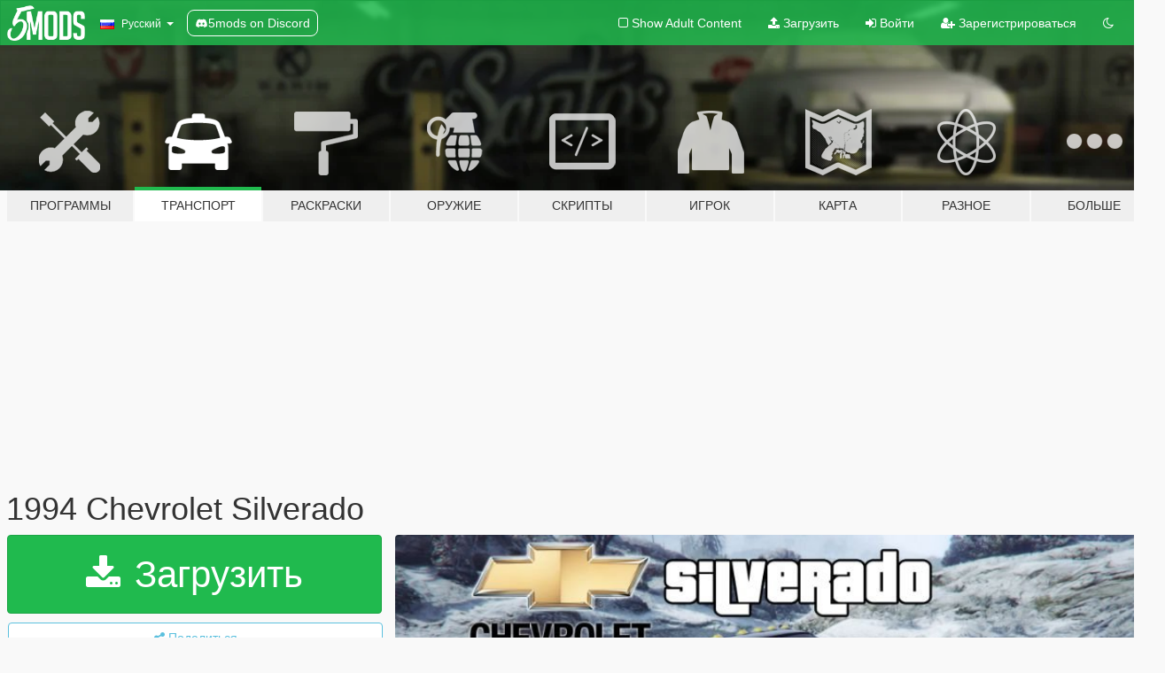

--- FILE ---
content_type: text/html; charset=utf-8
request_url: https://ru.gta5-mods.com/vehicles/1994-chevrolet-silverado
body_size: 19199
content:

<!DOCTYPE html>
<html lang="ru" dir="ltr">
<head>
	<title>
		1994 Chevrolet Silverado - GTA5-Mods.com
	</title>

		<script
		  async
		  src="https://hb.vntsm.com/v4/live/vms/sites/gta5-mods.com/index.js"
        ></script>

        <script>
          self.__VM = self.__VM || [];
          self.__VM.push(function (admanager, scope) {
            scope.Config.buildPlacement((configBuilder) => {
              configBuilder.add("billboard");
              configBuilder.addDefaultOrUnique("mobile_mpu").setBreakPoint("mobile")
            }).display("top-ad");

            scope.Config.buildPlacement((configBuilder) => {
              configBuilder.add("leaderboard");
              configBuilder.addDefaultOrUnique("mobile_mpu").setBreakPoint("mobile")
            }).display("central-ad");

            scope.Config.buildPlacement((configBuilder) => {
              configBuilder.add("mpu");
              configBuilder.addDefaultOrUnique("mobile_mpu").setBreakPoint("mobile")
            }).display("side-ad");

            scope.Config.buildPlacement((configBuilder) => {
              configBuilder.add("leaderboard");
              configBuilder.addDefaultOrUnique("mpu").setBreakPoint({ mediaQuery: "max-width:1200px" })
            }).display("central-ad-2");

            scope.Config.buildPlacement((configBuilder) => {
              configBuilder.add("leaderboard");
              configBuilder.addDefaultOrUnique("mobile_mpu").setBreakPoint("mobile")
            }).display("bottom-ad");

            scope.Config.buildPlacement((configBuilder) => {
              configBuilder.add("desktop_takeover");
              configBuilder.addDefaultOrUnique("mobile_takeover").setBreakPoint("mobile")
            }).display("takeover-ad");

            scope.Config.get('mpu').display('download-ad-1');
          });
        </script>

	<meta charset="utf-8">
	<meta name="viewport" content="width=320, initial-scale=1.0, maximum-scale=1.0">
	<meta http-equiv="X-UA-Compatible" content="IE=edge">
	<meta name="msapplication-config" content="none">
	<meta name="theme-color" content="#20ba4e">
	<meta name="msapplication-navbutton-color" content="#20ba4e">
	<meta name="apple-mobile-web-app-capable" content="yes">
	<meta name="apple-mobile-web-app-status-bar-style" content="#20ba4e">
	<meta name="csrf-param" content="authenticity_token" />
<meta name="csrf-token" content="S8kT62Y7oUEx3PaoUNpPt1YOMDJp+EoHF322EJNdM2VRNoUxNP0kU9uAMCglKz7kKQvAwNAnluHJMl9XOMfaXg==" />
	    <!--suppress ALL -->

    <meta property="og:url" content="https://ru.gta5-mods.com/vehicles/1994-chevrolet-silverado">
    <meta property="og:title" content="1994 Chevrolet Silverado">
    <meta property="og:description" content="► 1994 Chevrolet Silverado ◄   My 20th car mod converted from Gta SA mod by redneck19872020 Replaces BobcatXL Silverado showcase:  YouTube  Features: - LODs - 5 extras: brush guard, brushguard with extra lights, side skirts, tow hitch, bodyshell part with secondary color - Working steeringwheel and dials - Hands on steeringwheel - GTA 5 license plates  - Breakable windows (with dirt and cracks on it) - Dirt - Burn area - Correc...">
    <meta property="og:site_name" content="GTA5-Mods.com">
    <meta property="og:image" content="https://img.gta5-mods.com/q75/images/1994-chevrolet-silverado/ea0b80-gta5mods.jpg">

    <meta name="twitter:card" content="summary_large_image">
    <meta name="twitter:site" content="@5mods">
    <meta name="twitter:title" content="1994 Chevrolet Silverado">
    <meta name="twitter:description" content="► 1994 Chevrolet Silverado ◄   My 20th car mod converted from Gta SA mod by redneck19872020 Replaces BobcatXL Silverado showcase:  YouTube  Features: - LODs - 5 extras: brush guard, brushguard with extra lights, side skirts, tow hitch, bodyshell part with secondary color - Working steeringwheel and dials - Hands on steeringwheel - GTA 5 license plates  - Breakable windows (with dirt and cracks on it) - Dirt - Burn area - Correc...">
    <meta name="twitter:image" content="https://img.gta5-mods.com/q75/images/1994-chevrolet-silverado/ea0b80-gta5mods.jpg">


	<link rel="shortcut icon" type="image/x-icon" href="https://images.gta5-mods.com/icons/favicon.png">
	<link rel="stylesheet" media="screen" href="/assets/application-7e510725ebc5c55e88a9fd87c027a2aa9e20126744fbac89762e0fd54819c399.css" />
	    <link rel="alternate" hreflang="id" href="https://id.gta5-mods.com/vehicles/1994-chevrolet-silverado">
    <link rel="alternate" hreflang="ms" href="https://ms.gta5-mods.com/vehicles/1994-chevrolet-silverado">
    <link rel="alternate" hreflang="bg" href="https://bg.gta5-mods.com/vehicles/1994-chevrolet-silverado">
    <link rel="alternate" hreflang="ca" href="https://ca.gta5-mods.com/vehicles/1994-chevrolet-silverado">
    <link rel="alternate" hreflang="cs" href="https://cs.gta5-mods.com/vehicles/1994-chevrolet-silverado">
    <link rel="alternate" hreflang="da" href="https://da.gta5-mods.com/vehicles/1994-chevrolet-silverado">
    <link rel="alternate" hreflang="de" href="https://de.gta5-mods.com/vehicles/1994-chevrolet-silverado">
    <link rel="alternate" hreflang="el" href="https://el.gta5-mods.com/vehicles/1994-chevrolet-silverado">
    <link rel="alternate" hreflang="en" href="https://www.gta5-mods.com/vehicles/1994-chevrolet-silverado">
    <link rel="alternate" hreflang="es" href="https://es.gta5-mods.com/vehicles/1994-chevrolet-silverado">
    <link rel="alternate" hreflang="fr" href="https://fr.gta5-mods.com/vehicles/1994-chevrolet-silverado">
    <link rel="alternate" hreflang="gl" href="https://gl.gta5-mods.com/vehicles/1994-chevrolet-silverado">
    <link rel="alternate" hreflang="ko" href="https://ko.gta5-mods.com/vehicles/1994-chevrolet-silverado">
    <link rel="alternate" hreflang="hi" href="https://hi.gta5-mods.com/vehicles/1994-chevrolet-silverado">
    <link rel="alternate" hreflang="it" href="https://it.gta5-mods.com/vehicles/1994-chevrolet-silverado">
    <link rel="alternate" hreflang="hu" href="https://hu.gta5-mods.com/vehicles/1994-chevrolet-silverado">
    <link rel="alternate" hreflang="mk" href="https://mk.gta5-mods.com/vehicles/1994-chevrolet-silverado">
    <link rel="alternate" hreflang="nl" href="https://nl.gta5-mods.com/vehicles/1994-chevrolet-silverado">
    <link rel="alternate" hreflang="nb" href="https://no.gta5-mods.com/vehicles/1994-chevrolet-silverado">
    <link rel="alternate" hreflang="pl" href="https://pl.gta5-mods.com/vehicles/1994-chevrolet-silverado">
    <link rel="alternate" hreflang="pt-BR" href="https://pt.gta5-mods.com/vehicles/1994-chevrolet-silverado">
    <link rel="alternate" hreflang="ro" href="https://ro.gta5-mods.com/vehicles/1994-chevrolet-silverado">
    <link rel="alternate" hreflang="ru" href="https://ru.gta5-mods.com/vehicles/1994-chevrolet-silverado">
    <link rel="alternate" hreflang="sl" href="https://sl.gta5-mods.com/vehicles/1994-chevrolet-silverado">
    <link rel="alternate" hreflang="fi" href="https://fi.gta5-mods.com/vehicles/1994-chevrolet-silverado">
    <link rel="alternate" hreflang="sv" href="https://sv.gta5-mods.com/vehicles/1994-chevrolet-silverado">
    <link rel="alternate" hreflang="vi" href="https://vi.gta5-mods.com/vehicles/1994-chevrolet-silverado">
    <link rel="alternate" hreflang="tr" href="https://tr.gta5-mods.com/vehicles/1994-chevrolet-silverado">
    <link rel="alternate" hreflang="uk" href="https://uk.gta5-mods.com/vehicles/1994-chevrolet-silverado">
    <link rel="alternate" hreflang="zh-CN" href="https://zh.gta5-mods.com/vehicles/1994-chevrolet-silverado">

  <script src="/javascripts/ads.js"></script>

		<!-- Nexus Google Tag Manager -->
		<script nonce="true">
//<![CDATA[
				window.dataLayer = window.dataLayer || [];

						window.dataLayer.push({
								login_status: 'Guest',
								user_id: undefined,
								gta5mods_id: undefined,
						});

//]]>
</script>
		<script nonce="true">
//<![CDATA[
				(function(w,d,s,l,i){w[l]=w[l]||[];w[l].push({'gtm.start':
				new Date().getTime(),event:'gtm.js'});var f=d.getElementsByTagName(s)[0],
				j=d.createElement(s),dl=l!='dataLayer'?'&l='+l:'';j.async=true;j.src=
				'https://www.googletagmanager.com/gtm.js?id='+i+dl;f.parentNode.insertBefore(j,f);
				})(window,document,'script','dataLayer','GTM-KCVF2WQ');

//]]>
</script>		<!-- End Nexus Google Tag Manager -->
</head>
<body class=" ru">
	<!-- Google Tag Manager (noscript) -->
	<noscript><iframe src="https://www.googletagmanager.com/ns.html?id=GTM-KCVF2WQ"
										height="0" width="0" style="display:none;visibility:hidden"></iframe></noscript>
	<!-- End Google Tag Manager (noscript) -->

<div id="page-cover"></div>
<div id="page-loading">
	<span class="graphic"></span>
	<span class="message">Загрузка...</span>
</div>

<div id="page-cover"></div>

<nav id="main-nav" class="navbar navbar-default">
  <div class="container">
    <div class="navbar-header">
      <a class="navbar-brand" href="/"></a>

      <ul class="nav navbar-nav">
        <li id="language-dropdown" class="dropdown">
          <a href="#language" class="dropdown-toggle" data-toggle="dropdown">
            <span class="famfamfam-flag-ru icon"></span>&nbsp;
            <span class="language-name">Русский</span>
            <span class="caret"></span>
          </a>

          <ul class="dropdown-menu dropdown-menu-with-footer">
                <li>
                  <a href="https://id.gta5-mods.com/vehicles/1994-chevrolet-silverado">
                    <span class="famfamfam-flag-id"></span>
                    <span class="language-name">Bahasa Indonesia</span>
                  </a>
                </li>
                <li>
                  <a href="https://ms.gta5-mods.com/vehicles/1994-chevrolet-silverado">
                    <span class="famfamfam-flag-my"></span>
                    <span class="language-name">Bahasa Melayu</span>
                  </a>
                </li>
                <li>
                  <a href="https://bg.gta5-mods.com/vehicles/1994-chevrolet-silverado">
                    <span class="famfamfam-flag-bg"></span>
                    <span class="language-name">Български</span>
                  </a>
                </li>
                <li>
                  <a href="https://ca.gta5-mods.com/vehicles/1994-chevrolet-silverado">
                    <span class="famfamfam-flag-catalonia"></span>
                    <span class="language-name">Català</span>
                  </a>
                </li>
                <li>
                  <a href="https://cs.gta5-mods.com/vehicles/1994-chevrolet-silverado">
                    <span class="famfamfam-flag-cz"></span>
                    <span class="language-name">Čeština</span>
                  </a>
                </li>
                <li>
                  <a href="https://da.gta5-mods.com/vehicles/1994-chevrolet-silverado">
                    <span class="famfamfam-flag-dk"></span>
                    <span class="language-name">Dansk</span>
                  </a>
                </li>
                <li>
                  <a href="https://de.gta5-mods.com/vehicles/1994-chevrolet-silverado">
                    <span class="famfamfam-flag-de"></span>
                    <span class="language-name">Deutsch</span>
                  </a>
                </li>
                <li>
                  <a href="https://el.gta5-mods.com/vehicles/1994-chevrolet-silverado">
                    <span class="famfamfam-flag-gr"></span>
                    <span class="language-name">Ελληνικά</span>
                  </a>
                </li>
                <li>
                  <a href="https://www.gta5-mods.com/vehicles/1994-chevrolet-silverado">
                    <span class="famfamfam-flag-gb"></span>
                    <span class="language-name">English</span>
                  </a>
                </li>
                <li>
                  <a href="https://es.gta5-mods.com/vehicles/1994-chevrolet-silverado">
                    <span class="famfamfam-flag-es"></span>
                    <span class="language-name">Español</span>
                  </a>
                </li>
                <li>
                  <a href="https://fr.gta5-mods.com/vehicles/1994-chevrolet-silverado">
                    <span class="famfamfam-flag-fr"></span>
                    <span class="language-name">Français</span>
                  </a>
                </li>
                <li>
                  <a href="https://gl.gta5-mods.com/vehicles/1994-chevrolet-silverado">
                    <span class="famfamfam-flag-es-gl"></span>
                    <span class="language-name">Galego</span>
                  </a>
                </li>
                <li>
                  <a href="https://ko.gta5-mods.com/vehicles/1994-chevrolet-silverado">
                    <span class="famfamfam-flag-kr"></span>
                    <span class="language-name">한국어</span>
                  </a>
                </li>
                <li>
                  <a href="https://hi.gta5-mods.com/vehicles/1994-chevrolet-silverado">
                    <span class="famfamfam-flag-in"></span>
                    <span class="language-name">हिन्दी</span>
                  </a>
                </li>
                <li>
                  <a href="https://it.gta5-mods.com/vehicles/1994-chevrolet-silverado">
                    <span class="famfamfam-flag-it"></span>
                    <span class="language-name">Italiano</span>
                  </a>
                </li>
                <li>
                  <a href="https://hu.gta5-mods.com/vehicles/1994-chevrolet-silverado">
                    <span class="famfamfam-flag-hu"></span>
                    <span class="language-name">Magyar</span>
                  </a>
                </li>
                <li>
                  <a href="https://mk.gta5-mods.com/vehicles/1994-chevrolet-silverado">
                    <span class="famfamfam-flag-mk"></span>
                    <span class="language-name">Македонски</span>
                  </a>
                </li>
                <li>
                  <a href="https://nl.gta5-mods.com/vehicles/1994-chevrolet-silverado">
                    <span class="famfamfam-flag-nl"></span>
                    <span class="language-name">Nederlands</span>
                  </a>
                </li>
                <li>
                  <a href="https://no.gta5-mods.com/vehicles/1994-chevrolet-silverado">
                    <span class="famfamfam-flag-no"></span>
                    <span class="language-name">Norsk</span>
                  </a>
                </li>
                <li>
                  <a href="https://pl.gta5-mods.com/vehicles/1994-chevrolet-silverado">
                    <span class="famfamfam-flag-pl"></span>
                    <span class="language-name">Polski</span>
                  </a>
                </li>
                <li>
                  <a href="https://pt.gta5-mods.com/vehicles/1994-chevrolet-silverado">
                    <span class="famfamfam-flag-br"></span>
                    <span class="language-name">Português do Brasil</span>
                  </a>
                </li>
                <li>
                  <a href="https://ro.gta5-mods.com/vehicles/1994-chevrolet-silverado">
                    <span class="famfamfam-flag-ro"></span>
                    <span class="language-name">Română</span>
                  </a>
                </li>
                <li>
                  <a href="https://ru.gta5-mods.com/vehicles/1994-chevrolet-silverado">
                    <span class="famfamfam-flag-ru"></span>
                    <span class="language-name">Русский</span>
                  </a>
                </li>
                <li>
                  <a href="https://sl.gta5-mods.com/vehicles/1994-chevrolet-silverado">
                    <span class="famfamfam-flag-si"></span>
                    <span class="language-name">Slovenščina</span>
                  </a>
                </li>
                <li>
                  <a href="https://fi.gta5-mods.com/vehicles/1994-chevrolet-silverado">
                    <span class="famfamfam-flag-fi"></span>
                    <span class="language-name">Suomi</span>
                  </a>
                </li>
                <li>
                  <a href="https://sv.gta5-mods.com/vehicles/1994-chevrolet-silverado">
                    <span class="famfamfam-flag-se"></span>
                    <span class="language-name">Svenska</span>
                  </a>
                </li>
                <li>
                  <a href="https://vi.gta5-mods.com/vehicles/1994-chevrolet-silverado">
                    <span class="famfamfam-flag-vn"></span>
                    <span class="language-name">Tiếng Việt</span>
                  </a>
                </li>
                <li>
                  <a href="https://tr.gta5-mods.com/vehicles/1994-chevrolet-silverado">
                    <span class="famfamfam-flag-tr"></span>
                    <span class="language-name">Türkçe</span>
                  </a>
                </li>
                <li>
                  <a href="https://uk.gta5-mods.com/vehicles/1994-chevrolet-silverado">
                    <span class="famfamfam-flag-ua"></span>
                    <span class="language-name">Українська</span>
                  </a>
                </li>
                <li>
                  <a href="https://zh.gta5-mods.com/vehicles/1994-chevrolet-silverado">
                    <span class="famfamfam-flag-cn"></span>
                    <span class="language-name">中文</span>
                  </a>
                </li>
          </ul>
        </li>
        <li class="discord-link">
          <a href="https://discord.gg/2PR7aMzD4U" target="_blank" rel="noreferrer">
            <img src="https://images.gta5-mods.com/site/discord-header.svg" height="15px" alt="">
            <span>5mods on Discord</span>
          </a>
        </li>
      </ul>
    </div>

    <ul class="nav navbar-nav navbar-right">
        <li>
          <a href="/adult_filter" title="Light mode">
              <span class="fa fa-square-o"></span>
            <span>Show Adult <span class="adult-filter__content-text">Content</span></span>
          </a>
        </li>
      <li class="hidden-xs">
        <a href="/upload">
          <span class="icon fa fa-upload"></span>
          Загрузить
        </a>
      </li>

        <li>
          <a href="/login?r=/vehicles/1994-chevrolet-silverado">
            <span class="icon fa fa-sign-in"></span>
            <span class="login-text">Войти</span>
          </a>
        </li>

        <li class="hidden-xs">
          <a href="/register?r=/vehicles/1994-chevrolet-silverado">
            <span class="icon fa fa-user-plus"></span>
            Зарегистрироваться
          </a>
        </li>

        <li>
            <a href="/dark_mode" title="Dark mode">
              <span class="fa fa-moon-o"></span>
            </a>
        </li>

      <li id="search-dropdown">
        <a href="#search" class="dropdown-toggle" data-toggle="dropdown">
          <span class="fa fa-search"></span>
        </a>

        <div class="dropdown-menu">
          <div class="form-inline">
            <div class="form-group">
              <div class="input-group">
                <div class="input-group-addon"><span  class="fa fa-search"></span></div>
                <input type="text" class="form-control" placeholder="Искать моды GTA 5...">
              </div>
            </div>
            <button type="submit" class="btn btn-primary">
              Искать
            </button>
          </div>
        </div>
      </li>
    </ul>
  </div>
</nav>

<div id="banner" class="vehicles">
  <div class="container hidden-xs">
    <div id="intro">
      <h1 class="styled">Добро пожаловать на GTA5-Mods.com</h1>
      <p>Выберите одну из следующих категорий, чтобы начать просматривать последние моды для GTA 5 на ПК:</p>
    </div>
  </div>

  <div class="container">
    <ul id="navigation" class="clearfix ru">
        <li class="tools ">
          <a href="/tools">
            <span class="icon-category"></span>
            <span class="label-border"></span>
            <span class="label-category md-small">
              <span>Программы</span>
            </span>
          </a>
        </li>
        <li class="vehicles active">
          <a href="/vehicles">
            <span class="icon-category"></span>
            <span class="label-border"></span>
            <span class="label-category ">
              <span>Транспорт</span>
            </span>
          </a>
        </li>
        <li class="paintjobs ">
          <a href="/paintjobs">
            <span class="icon-category"></span>
            <span class="label-border"></span>
            <span class="label-category ">
              <span>Раскраски</span>
            </span>
          </a>
        </li>
        <li class="weapons ">
          <a href="/weapons">
            <span class="icon-category"></span>
            <span class="label-border"></span>
            <span class="label-category ">
              <span>Оружие</span>
            </span>
          </a>
        </li>
        <li class="scripts ">
          <a href="/scripts">
            <span class="icon-category"></span>
            <span class="label-border"></span>
            <span class="label-category ">
              <span>Скрипты</span>
            </span>
          </a>
        </li>
        <li class="player ">
          <a href="/player">
            <span class="icon-category"></span>
            <span class="label-border"></span>
            <span class="label-category ">
              <span>Игрок</span>
            </span>
          </a>
        </li>
        <li class="maps ">
          <a href="/maps">
            <span class="icon-category"></span>
            <span class="label-border"></span>
            <span class="label-category ">
              <span>Карта</span>
            </span>
          </a>
        </li>
        <li class="misc ">
          <a href="/misc">
            <span class="icon-category"></span>
            <span class="label-border"></span>
            <span class="label-category ">
              <span>Разное</span>
            </span>
          </a>
        </li>
      <li id="more-dropdown" class="more dropdown">
        <a href="#more" class="dropdown-toggle" data-toggle="dropdown">
          <span class="icon-category"></span>
          <span class="label-border"></span>
          <span class="label-category ">
            <span>Больше</span>
          </span>
        </a>

        <ul class="dropdown-menu pull-right">
          <li>
            <a href="http://www.gta5cheats.com" target="_blank">
              <span class="fa fa-external-link"></span>
              GTA 5 Cheats
            </a>
          </li>
        </ul>
      </li>
    </ul>
  </div>
</div>

<div id="content">
  


<div id="file" class="container" data-user-file-id="14310">
  <div class="clearfix">
      <div id="top-ad" class="ad-container"></div>

    <h1>
      
      1994 Chevrolet Silverado
      <span class="version"></span>

    </h1>
  </div>


    <div id="file-container" class="row">
      <div class="col-sm-5 col-lg-4">

          <a href="/vehicles/1994-chevrolet-silverado/download/8323" class="btn btn-primary btn-download" >
            <span class="fa fa-download"></span>
            Загрузить
          </a>

        <div class="file-actions">

          <div class="row">
            <div class="col-xs-12 share-container">
              <div id="share-list">
                <ul>
                  <li>
                    <a href="#share-facebook" class="facebook" title="Поделиться в Facebook">
                      <span class="fa fa-facebook"></span>
                    </a>
                  </li>
                  <li>
                    <a href="#share-twitter" class="twitter" title="Поделиться в Twitter" data-text="1994 Chevrolet Silverado">
                      <span class="fa fa-twitter"></span>
                    </a>
                  </li>
                  <li>
                    <a href="#share-vk" class="vk" title="Поделиться ВКонтакте">
                      <span class="fa fa-vk"></span>
                    </a>
                  </li>
                </ul>
              </div>

              <button class="btn btn-o-info btn-block">
                <span class="fa fa-share-alt "></span>
                <span>Поделиться</span>
              </button>
            </div>

          </div>
        </div>
        <div class="panel panel-default">
          <div class="panel-body">
            <div class="user-panel row">
              <div class="col-xs-3">
                <a href="/users/Gta5KoRn">
                  <img class="img-responsive" src="https://img.gta5-mods.com/q75-w100-h100-cfill/avatars/8232/162933-korn logo3tmb1.jpg" alt="162933 korn logo3tmb1" />
                </a>
              </div>
              <div class="col-xs-9">
                <a class="username" href="/users/Gta5KoRn">Gta5KoRn</a>
                  <br/>
                  <div class="user-social">
                    <a title="Homepage" target="_blank" href="https://www.tiktok.com/@gta5korn"><span class="fa fa-home"></span></a>

<a title="Facebook" target="_blank" href="https://www.facebook.com/GTA5Korn"><span class="fa fa-facebook-official"></span></a>
<a title="Twitter" target="_blank" href="https://www.twitter.com/GTA5korn"><span class="fa fa-twitter-square"></span></a>
<a title="Instagram" target="_blank" href="https://www.instagram.com/Gta5KoRn"><span class="fa fa-instagram"></span></a>

<a title="YouTube" target="_blank" href="https://www.youtube.com/user/gta5korn"><span class="fa fa-youtube"></span></a>






                  </div>

                  <div class="g-ytsubscribe" data-channel="gta5korn" data-channelid="null" data-layout="default" data-count="default"></div>

                    <div class="button-donate">
                      
<div class="paypal-button-widget">
  <form method="post" action="https://www.paypal.com/cgi-bin/webscr" target="_blank">
    <input type="hidden" name="item_name" value="Donation for 1994 Chevrolet Silverado [GTA5-Mods.com]">
    <input type="hidden" name="lc" value="ru_RU">
    <input type="hidden" name="no_shipping" value="1">
    <input type="hidden" name="cmd" value="_donations">
    <input type="hidden" name="business" value="KTYB6DAZTUNR4">
    <input type="hidden" name="bn" value="JavaScriptButtons_donate">
    <input type="hidden" name="notify_url" value="https://www.gta5-mods.com/ipn">
    <input type="hidden" name="custom" value="[8232, -1, 14310]">
    <button class="paypal-button paypal-style-primary paypal-size-small" type="submit" dir="ltr">
        <span class="paypal-button-logo">
          <img src="[data-uri]">
        </span><span class="paypal-button-content" dir="auto">
          Пожертвование с <img alt="PayPal" src="[data-uri]" />
        </span>
    </button>
  </form>
</div>
                    </div>

                    <div class="button-donate">
                      <a href="https://www.patreon.com/Gta5KoRn" class="paypal-button patreon-button paypal-style-primary paypal-size-small" target="_blank" dir="ltr">
  <span class="paypal-button-content" dir="auto">
    Поддержите меня на <img alt="Patreon" src="https://images.gta5-mods.com/icons/patreon-logo.png" />
  </span>
</a>
                    </div>
              </div>
            </div>
          </div>
        </div>

          <div class="panel panel-default hidden-xs">
            <div class="panel-body">
  <h3 class="mt-0">
    <i class="fa fa-list-alt"></i>
    <span class="translation_missing" title="translation missing: ru.user_file.all_versions">All Versions</span>
  </h3>
      <div class="well pull-left file-version-container ">
        <div class="pull-left">
          <i class="fa fa-file"></i>&nbsp; <span>(current)</span>
          <p>
            <span class="num-downloads">11 776 загрузки <span class="file-size">, 19,0 МБ</span></span>
            <br/><span class="num-downloads">10 января 2016</span>
          </p>
        </div>
        <div class="pull-right" >
                  <a target="_blank" href="https://www.virustotal.com/file/25c8b82ea37fb0d971c32d949cb47b4c508b4e66e65bc5da03b3ad6d4f05b016/analysis/1452385328/"><i data-container="body" data-trigger="hover" data-toggle="popover" data-placement="top" data-html="true" data-title="<b class='color-success'>This file is safe <i class='fa fa-check-circle-o'></i></b>" data-content="<i>This file has been scanned for viruses and is safe to download.</i>" class="fa fa-shield vt-version"></i></a>

              <a target="_blank" href="/vehicles/1994-chevrolet-silverado/download/8323"><i class="fa fa-download download-version"></i></a>
        </div>
      </div>
</div>
          </div>

          <div id="side-ad" class="ad-container"></div>

        <div class="file-list">
            <div class="col-xs-12 hidden-xs">
              <h4>More mods by <a class="username" href="/users/Gta5KoRn">Gta5KoRn</a>:</h4>
                
<div class="file-list-obj">
  <a href="/vehicles/sultan-rs-from-gta-iv" title="Karin Sultan RS from GTA IV" class="preview empty">

    <img title="Karin Sultan RS from GTA IV" class="img-responsive" alt="Karin Sultan RS from GTA IV" src="https://img.gta5-mods.com/q75-w500-h333-cfill/images/sultan-rs-from-gta-iv/9ee05d-GTA5 2015-09-17 17-25-11-32.jpg" />

      <ul class="categories">
            <li>Автомобили</li>
            <li>Gta Iv</li>
            <li>Lore Friendly</li>
      </ul>

      <div class="stats">
        <div>
            <span title="4.5 star rating">
              <span class="fa fa-star"></span> 4.5
            </span>
        </div>
        <div>
          <span title="5 717 загрузок">
            <span class="fa fa-download"></span> 5 717
          </span>
          <span class="stats-likes" title="125 лайков">
            <span class="fa fa-thumbs-up"></span> 125
          </span>
        </div>
      </div>

  </a>
  <div class="details">
    <div class="top">
      <div class="name">
        <a href="/vehicles/sultan-rs-from-gta-iv" title="Karin Sultan RS from GTA IV">
          <span dir="ltr">Karin Sultan RS from GTA IV</span>
        </a>
      </div>
        <div class="version" dir="ltr" title="[FINAL]">[FINAL]</div>
    </div>
    <div class="bottom">
      <span class="bottom-by">By</span> <a href="/users/Gta5KoRn" title="Gta5KoRn">Gta5KoRn</a>
    </div>
  </div>
</div>
                
<div class="file-list-obj">
  <a href="/vehicles/mercedes-benz-s500-w222" title="2014 Mercedes-Benz S500 W222 [Add-On / Replace]" class="preview empty">

    <img title="2014 Mercedes-Benz S500 W222 [Add-On / Replace]" class="img-responsive" alt="2014 Mercedes-Benz S500 W222 [Add-On / Replace]" src="https://img.gta5-mods.com/q75-w500-h333-cfill/images/mercedes-benz-s500-w222/e9caa8-GTA5 2016-06-29 22-51-37-35.jpg" />

      <ul class="categories">
            <li>Автомобили</li>
            <li>Add-On</li>
            <li>Mercedes-Benz</li>
            <li>Рекомендованные</li>
      </ul>

      <div class="stats">
        <div>
            <span title="4.85 star rating">
              <span class="fa fa-star"></span> 4.85
            </span>
        </div>
        <div>
          <span title="697 979 загрузок">
            <span class="fa fa-download"></span> 697 979
          </span>
          <span class="stats-likes" title="1 808 лайков">
            <span class="fa fa-thumbs-up"></span> 1 808
          </span>
        </div>
      </div>

  </a>
  <div class="details">
    <div class="top">
      <div class="name">
        <a href="/vehicles/mercedes-benz-s500-w222" title="2014 Mercedes-Benz S500 W222 [Add-On / Replace]">
          <span dir="ltr">2014 Mercedes-Benz S500 W222 [Add-On / Replace]</span>
        </a>
      </div>
        <div class="version" dir="ltr" title="2.2">2.2</div>
    </div>
    <div class="bottom">
      <span class="bottom-by">By</span> <a href="/users/Gta5KoRn" title="Gta5KoRn">Gta5KoRn</a>
    </div>
  </div>
</div>
                
<div class="file-list-obj">
  <a href="/vehicles/mercedes-e63s-w213-amg" title="2018 Mercedes-AMG E63s W213" class="preview empty">

    <img title="2018 Mercedes-AMG E63s W213" class="img-responsive" alt="2018 Mercedes-AMG E63s W213" src="https://img.gta5-mods.com/q75-w500-h333-cfill/images/mercedes-e63s-w213-amg/fc8f4c-1.jpg" />

      <ul class="categories">
            <li>Mercedes-Benz</li>
            <li>Автомобили</li>
            <li>Add-On</li>
            <li>Рекомендованные</li>
      </ul>

      <div class="stats">
        <div>
            <span title="4.73 star rating">
              <span class="fa fa-star"></span> 4.73
            </span>
        </div>
        <div>
          <span title="47 118 загрузок">
            <span class="fa fa-download"></span> 47 118
          </span>
          <span class="stats-likes" title="348 лайков">
            <span class="fa fa-thumbs-up"></span> 348
          </span>
        </div>
      </div>

  </a>
  <div class="details">
    <div class="top">
      <div class="name">
        <a href="/vehicles/mercedes-e63s-w213-amg" title="2018 Mercedes-AMG E63s W213">
          <span dir="ltr">2018 Mercedes-AMG E63s W213</span>
        </a>
      </div>
        <div class="version" dir="ltr" title="1.0">1.0</div>
    </div>
    <div class="bottom">
      <span class="bottom-by">By</span> <a href="/users/Gta5KoRn" title="Gta5KoRn">Gta5KoRn</a>
    </div>
  </div>
</div>
                
<div class="file-list-obj">
  <a href="/vehicles/lamborghini-centenario-roadster" title="Lamborghini Centenario Roadster LP 770-4 [Remastered]" class="preview empty">

    <img title="Lamborghini Centenario Roadster LP 770-4 [Remastered]" class="img-responsive" alt="Lamborghini Centenario Roadster LP 770-4 [Remastered]" src="https://img.gta5-mods.com/q75-w500-h333-cfill/images/lamborghini-centenario-roadster/edbe07-02a Centenario Roadster Gta5KoRn.jpg" />

      <ul class="categories">
            <li>Автомобили</li>
            <li>Lamborghini</li>
            <li>Рекомендованные</li>
            <li>Add-On</li>
      </ul>

      <div class="stats">
        <div>
            <span title="4.98 star rating">
              <span class="fa fa-star"></span> 4.98
            </span>
        </div>
        <div>
          <span title="119 548 загрузок">
            <span class="fa fa-download"></span> 119 548
          </span>
          <span class="stats-likes" title="763 лайка">
            <span class="fa fa-thumbs-up"></span> 763
          </span>
        </div>
      </div>

  </a>
  <div class="details">
    <div class="top">
      <div class="name">
        <a href="/vehicles/lamborghini-centenario-roadster" title="Lamborghini Centenario Roadster LP 770-4 [Remastered]">
          <span dir="ltr">Lamborghini Centenario Roadster LP 770-4 [Remastered]</span>
        </a>
      </div>
        <div class="version" dir="ltr" title="New Re-convert">New Re-convert</div>
    </div>
    <div class="bottom">
      <span class="bottom-by">By</span> <a href="/users/Gta5KoRn" title="Gta5KoRn">Gta5KoRn</a>
    </div>
  </div>
</div>
                
<div class="file-list-obj">
  <a href="/vehicles/bugatti-chiron" title="2019 Bugatti Chiron Sport & 2017 Bugatti Chiron [Tuning | Livery]" class="preview empty">

    <img title="2019 Bugatti Chiron Sport & 2017 Bugatti Chiron [Tuning | Livery]" class="img-responsive" alt="2019 Bugatti Chiron Sport & 2017 Bugatti Chiron [Tuning | Livery]" src="https://img.gta5-mods.com/q75-w500-h333-cfill/images/bugatti-chiron/b53aee-2019 Bugatti Chiron Sport by Gta5Korn_02.jpg" />

      <ul class="categories">
            <li>Автомобили</li>
            <li>Bugatti</li>
            <li>Рекомендованные</li>
            <li>Add-On</li>
            <li>Wipers</li>
            <li>Dials</li>
      </ul>

      <div class="stats">
        <div>
            <span title="4.87 star rating">
              <span class="fa fa-star"></span> 4.87
            </span>
        </div>
        <div>
          <span title="296 675 загрузок">
            <span class="fa fa-download"></span> 296 675
          </span>
          <span class="stats-likes" title="1 443 лайка">
            <span class="fa fa-thumbs-up"></span> 1 443
          </span>
        </div>
      </div>

  </a>
  <div class="details">
    <div class="top">
      <div class="name">
        <a href="/vehicles/bugatti-chiron" title="2019 Bugatti Chiron Sport & 2017 Bugatti Chiron [Tuning | Livery]">
          <span dir="ltr">2019 Bugatti Chiron Sport & 2017 Bugatti Chiron [Tuning | Livery]</span>
        </a>
      </div>
        <div class="version" dir="ltr" title="5.0">5.0</div>
    </div>
    <div class="bottom">
      <span class="bottom-by">By</span> <a href="/users/Gta5KoRn" title="Gta5KoRn">Gta5KoRn</a>
    </div>
  </div>
</div>
            </div>

        </div>
      </div>

      <div class="col-sm-7 col-lg-8">
          <div id="file-media">
            <!-- Cover Media -->
            <div class="text-center">

                <a target="_blank" class="thumbnail mfp-image cover-media" title="1994 Chevrolet Silverado" href="https://img.gta5-mods.com/q95/images/1994-chevrolet-silverado/ea0b80-gta5mods.jpg"><img class="img-responsive" src="https://img.gta5-mods.com/q85-w800/images/1994-chevrolet-silverado/ea0b80-gta5mods.jpg" alt="Ea0b80 gta5mods" /></a>
            </div>

            <!-- Remaining Media -->
              <div class="media-thumbnails row">
                    <div class="col-xs-4 col-md-2">
                      <a target="_blank" class="thumbnail mfp-image" title="1994 Chevrolet Silverado" href="https://img.gta5-mods.com/q95/images/1994-chevrolet-silverado/ea0b80-GTA5 2016-01-09 20-29-53-50.jpg"><img class="img-responsive" src="https://img.gta5-mods.com/q75-w350-h233-cfill/images/1994-chevrolet-silverado/ea0b80-GTA5 2016-01-09 20-29-53-50.jpg" alt="Ea0b80 gta5 2016 01 09 20 29 53 50" /></a>
                    </div>
                    <div class="col-xs-4 col-md-2">
                      <a target="_blank" class="thumbnail mfp-image" title="1994 Chevrolet Silverado" href="https://img.gta5-mods.com/q95/images/1994-chevrolet-silverado/ea0b80-GTA5 2016-01-09 22-46-46-70.jpg"><img class="img-responsive" src="https://img.gta5-mods.com/q75-w350-h233-cfill/images/1994-chevrolet-silverado/ea0b80-GTA5 2016-01-09 22-46-46-70.jpg" alt="Ea0b80 gta5 2016 01 09 22 46 46 70" /></a>
                    </div>
                    <div class="col-xs-4 col-md-2">
                      <a target="_blank" class="thumbnail mfp-image" title="1994 Chevrolet Silverado" href="https://img.gta5-mods.com/q95/images/1994-chevrolet-silverado/ea0b80-GTA5 2016-01-09 20-26-45-29.jpg"><img class="img-responsive" src="https://img.gta5-mods.com/q75-w350-h233-cfill/images/1994-chevrolet-silverado/ea0b80-GTA5 2016-01-09 20-26-45-29.jpg" alt="Ea0b80 gta5 2016 01 09 20 26 45 29" /></a>
                    </div>
                    <div class="col-xs-4 col-md-2">
                      <a target="_blank" class="thumbnail mfp-image" title="1994 Chevrolet Silverado" href="https://img.gta5-mods.com/q95/images/1994-chevrolet-silverado/ea0b80-GTA5 2016-01-09 22-46-30-23.jpg"><img class="img-responsive" src="https://img.gta5-mods.com/q75-w350-h233-cfill/images/1994-chevrolet-silverado/ea0b80-GTA5 2016-01-09 22-46-30-23.jpg" alt="Ea0b80 gta5 2016 01 09 22 46 30 23" /></a>
                    </div>
                    <div class="col-xs-4 col-md-2">
                      <a target="_blank" class="thumbnail mfp-image" title="1994 Chevrolet Silverado" href="https://img.gta5-mods.com/q95/images/1994-chevrolet-silverado/ea0b80-GTA5 2016-01-09 19-41-53-69.jpg"><img class="img-responsive" src="https://img.gta5-mods.com/q75-w350-h233-cfill/images/1994-chevrolet-silverado/ea0b80-GTA5 2016-01-09 19-41-53-69.jpg" alt="Ea0b80 gta5 2016 01 09 19 41 53 69" /></a>
                    </div>
                    <div class="col-xs-4 col-md-2">
                      <a target="_blank" class="thumbnail mfp-image" title="1994 Chevrolet Silverado" href="https://img.gta5-mods.com/q95/images/1994-chevrolet-silverado/ea0b80-GTA5 2016-01-09 20-34-57-18.jpg"><img class="img-responsive" src="https://img.gta5-mods.com/q75-w350-h233-cfill/images/1994-chevrolet-silverado/ea0b80-GTA5 2016-01-09 20-34-57-18.jpg" alt="Ea0b80 gta5 2016 01 09 20 34 57 18" /></a>
                    </div>

                  <div class="extra-media collapse">
                        <div class="col-xs-4 col-md-2">
                          <a target="_blank" class="thumbnail mfp-image" title="1994 Chevrolet Silverado" href="https://img.gta5-mods.com/q95/images/1994-chevrolet-silverado/ea0b80-GTA5 2016-01-09 19-47-37-51.jpg"><img class="img-responsive" src="https://img.gta5-mods.com/q75-w350-h233-cfill/images/1994-chevrolet-silverado/ea0b80-GTA5 2016-01-09 19-47-37-51.jpg" alt="Ea0b80 gta5 2016 01 09 19 47 37 51" /></a>
                        </div>
                        <div class="col-xs-4 col-md-2">
                          <a target="_blank" class="thumbnail mfp-image" title="1994 Chevrolet Silverado" href="https://img.gta5-mods.com/q95/images/1994-chevrolet-silverado/ea0b80-GTA5 2016-01-09 22-46-05-32.jpg"><img class="img-responsive" src="https://img.gta5-mods.com/q75-w350-h233-cfill/images/1994-chevrolet-silverado/ea0b80-GTA5 2016-01-09 22-46-05-32.jpg" alt="Ea0b80 gta5 2016 01 09 22 46 05 32" /></a>
                        </div>
                        <div class="col-xs-4 col-md-2">
                          <a target="_blank" class="thumbnail mfp-image" title="1994 Chevrolet Silverado" href="https://img.gta5-mods.com/q95/images/1994-chevrolet-silverado/ea0b80-GTA5 2016-01-09 22-44-55-28.jpg"><img class="img-responsive" src="https://img.gta5-mods.com/q75-w350-h233-cfill/images/1994-chevrolet-silverado/ea0b80-GTA5 2016-01-09 22-44-55-28.jpg" alt="Ea0b80 gta5 2016 01 09 22 44 55 28" /></a>
                        </div>
                        <div class="col-xs-4 col-md-2">
                          <a target="_blank" class="thumbnail mfp-image" title="1994 Chevrolet Silverado" href="https://img.gta5-mods.com/q95/images/1994-chevrolet-silverado/ea0b80-GTA5 2016-01-09 22-45-28-54.jpg"><img class="img-responsive" src="https://img.gta5-mods.com/q75-w350-h233-cfill/images/1994-chevrolet-silverado/ea0b80-GTA5 2016-01-09 22-45-28-54.jpg" alt="Ea0b80 gta5 2016 01 09 22 45 28 54" /></a>
                        </div>
                        <div class="col-xs-4 col-md-2">
                          
  <a href="https://www.youtube.com/watch?v=paqCFA0S_eU" class="thumbnail mfp-iframe" data-video-source="YOUTUBE" data-video-source-id="paqCFA0S_eU" data-username="Gta5KoRn">
    
    <span class="play-button fa fa-youtube-play"></span>
    <img class="img-responsive" src="https://img.youtube.com/vi/paqCFA0S_eU/mqdefault.jpg" alt="Mqdefault" />
  </a>


                        </div>
                        <div class="col-xs-4 col-md-2">
                          
  <a href="https://www.youtube.com/watch?v=ScI1aq_3Zo8" class="thumbnail mfp-iframe" data-video-source="YOUTUBE" data-video-source-id="ScI1aq_3Zo8" data-username="EnRo">
    
    <span class="play-button fa fa-youtube-play"></span>
    <img class="img-responsive" src="https://img.youtube.com/vi/ScI1aq_3Zo8/mqdefault.jpg" alt="Mqdefault" />
  </a>


                        </div>
                        <div class="col-xs-4 col-md-2">
                          
  <a href="https://www.youtube.com/watch?v=ctGgv-5ep2c" class="thumbnail mfp-iframe" data-video-source="YOUTUBE" data-video-source-id="ctGgv-5ep2c" data-username="S-Arsy">
    
    <span class="play-button fa fa-youtube-play"></span>
    <img class="img-responsive" src="https://img.youtube.com/vi/ctGgv-5ep2c/mqdefault.jpg" alt="Mqdefault" />
  </a>


                        </div>
                        <div class="col-xs-4 col-md-2">
                          
  <a href="https://www.youtube.com/watch?v=Mi3fqBAL5II" class="thumbnail mfp-iframe" data-video-source="YOUTUBE" data-video-source-id="Mi3fqBAL5II" data-username="1w1w1w">
    
    <span class="play-button fa fa-youtube-play"></span>
    <img class="img-responsive" src="https://img.youtube.com/vi/Mi3fqBAL5II/mqdefault.jpg" alt="Mqdefault" />
  </a>


                        </div>
                  </div>
              </div>

                <a href="#more" class="media-limit btn btn-o-primary btn-block btn-sm">
                  <span class="fa fa-angle-down"></span>
                  Расширьте, чтобы увидеть все изображения и видео
                  <span class="fa fa-angle-down"></span>
                </a>
          </div>

        <h3 class="clearfix" dir="auto">
          <div class="pull-left file-stats">
            <i class="fa fa-cloud-download pull-left download-icon"></i>
            <div class="file-stat file-downloads pull-left">
              <span class="num-downloads">11 776</span>
              <label>Загрузок</label>
            </div>
            <i class="fa fa-thumbs-o-up pull-left like-icon"></i>
            <div class="file-stat file-likes pull-left">
              <span class="num-likes">206</span>
              <label>Лайков</label>
            </div>
          </div>

                <span class="comment-average-container pull-right">
                    <span class="comment-average-rating" data-rating="5.0"></span>
                    <label>5.0 / 5 звёзд (22 голоса)</label>
                </span>
        </h3>
        <div id="featured-comment">
          <ul class="media-list pinned-comments">
            
          </ul>
        </div>
        <div class="visible-xs-block">
          <div class="panel panel-default">
            <div class="panel-body">
              <div class="file-description">
                      <span class="description-body description-collapsed" dir="auto">
                        <b>► 1994 Chevrolet Silverado ◄ </b><br/><br/><i>My 20th car mod<br/>converted from Gta SA mod by redneck19872020<br/>Replaces BobcatXL</i><br/>Silverado showcase:  <a href="https://youtu.be/paqCFA0S_eU">YouTube</a><br/><br/><b>Features:</b><br/>- LODs<br/>- 5 extras: brush guard, brushguard with extra lights, side skirts, tow hitch, bodyshell part with secondary color<br/>- Working steeringwheel and dials<br/>- Hands on steeringwheel<br/>- GTA 5 license plates <br/>- Breakable windows (with dirt and cracks on it)<br/>- Dirt<br/>- Burn area<br/>- Correct mirror reflections<br/>- Correct door opening<br/>- Working lights<br/>- Bullet impact<br/>- Correct window tint (no tint on lights &amp; windscreen)<br/>- Correct exhaust smoke position<br/>- Correct neon lights position<br/>- Correct platelight position<br/>- Wheels don't disappear in the distance <br/><br/><b>Installation: </b><br/>1. Start OpenIV <br/>2. Go to: x64e\levels\gta5\vehicles.rpf<br/>3. Enable Edit Mode and replace the downloaded YFT/YTD files <br/><br/>► Subscribe to my YouTube and other pages: <br/><a href="https://www.facebook.com/GTA5KoRn">facebook.com/GTA5KoRn</a><br/><a href="https://www.youtube.com/GTA5KoRn">youtube.com/GTA5KoRn</a><br/><a href="http://instagram.com/gta5korn">instagram.com/gta5korn</a><br/><a href="https://vk.com/gta5korn">vk.com/gta5korn</a><br/><br/>► Join the KoRn Crew in GTA Online: <br/><a href="http://socialclub.rockstargames.com/crew/korn_team">http://socialclub.rockstargames.com/crew/korn_team</a>
                        <div class="read-more-button-container">
                          <div class="read-more-gradient"></div>
                          <div class="read-more-button">Show Full Description</div>
                        </div>
                      </span>
              </div>
                <div id=tag-list>
                    <div>
                      <a href="/all/tags/car/most-downloaded">
                            <span class="label label-default">
                              <span class="fa fa-tag"></span>
                              Автомобили
                            </span>
                      </a>
                    </div>
                    <div>
                      <a href="/all/tags/truck/most-downloaded">
                            <span class="label label-default">
                              <span class="fa fa-tag"></span>
                              Грузовики
                            </span>
                      </a>
                    </div>
                    <div>
                      <a href="/all/tags/chevrolet/most-downloaded">
                            <span class="label label-default">
                              <span class="fa fa-tag"></span>
                              Chevrolet
                            </span>
                      </a>
                    </div>
                </div>


              <div id="file-dates">

                <br/>
                <small title="Вс, 10 янв. 2016, 00:06:07 +0000">
                  <strong>Первая загрузка:</strong>
                  10 января 2016
                  
                </small>

                  <br/>
                  <small title="Вс, 10 янв. 2016, 00:22:17 +0000">
                    <strong>Последнее обновление:</strong>
                    10 января 2016
                  </small>

                  <br/>
                  <small title="Пт, 16 янв. 2026, 17:45:38 +0000">
                    <strong>Последнее скачивание:</strong>
                    3 дня назад
                  </small>
              </div>
            </div>
          </div>

          <div class="panel panel-default visible-xs-block">
            <div class="panel-body">
  <h3 class="mt-0">
    <i class="fa fa-list-alt"></i>
    <span class="translation_missing" title="translation missing: ru.user_file.all_versions">All Versions</span>
  </h3>
      <div class="well pull-left file-version-container ">
        <div class="pull-left">
          <i class="fa fa-file"></i>&nbsp; <span>(current)</span>
          <p>
            <span class="num-downloads">11 776 загрузки <span class="file-size">, 19,0 МБ</span></span>
            <br/><span class="num-downloads">10 января 2016</span>
          </p>
        </div>
        <div class="pull-right" >
                  <a target="_blank" href="https://www.virustotal.com/file/25c8b82ea37fb0d971c32d949cb47b4c508b4e66e65bc5da03b3ad6d4f05b016/analysis/1452385328/"><i data-container="body" data-trigger="hover" data-toggle="popover" data-placement="top" data-html="true" data-title="<b class='color-success'>This file is safe <i class='fa fa-check-circle-o'></i></b>" data-content="<i>This file has been scanned for viruses and is safe to download.</i>" class="fa fa-shield vt-version"></i></a>

              <a target="_blank" href="/vehicles/1994-chevrolet-silverado/download/8323"><i class="fa fa-download download-version"></i></a>
        </div>
      </div>
</div>
          </div>

          <h3 class="clearfix comments-stats" dir="auto">
              <span class="pull-left">
                  <span class="num-comments" data-count="54">54 комментария</span>
              </span>
          </h3>
          <div id="comments_mobile"></div>

          <div class="file-list">
              <div class="col-xs-12">
                <h4>More mods by <a class="username" href="/users/Gta5KoRn">Gta5KoRn</a>:</h4>
                  
<div class="file-list-obj">
  <a href="/vehicles/sultan-rs-from-gta-iv" title="Karin Sultan RS from GTA IV" class="preview empty">

    <img title="Karin Sultan RS from GTA IV" class="img-responsive" alt="Karin Sultan RS from GTA IV" src="https://img.gta5-mods.com/q75-w500-h333-cfill/images/sultan-rs-from-gta-iv/9ee05d-GTA5 2015-09-17 17-25-11-32.jpg" />

      <ul class="categories">
            <li>Автомобили</li>
            <li>Gta Iv</li>
            <li>Lore Friendly</li>
      </ul>

      <div class="stats">
        <div>
            <span title="4.5 star rating">
              <span class="fa fa-star"></span> 4.5
            </span>
        </div>
        <div>
          <span title="5 717 загрузок">
            <span class="fa fa-download"></span> 5 717
          </span>
          <span class="stats-likes" title="125 лайков">
            <span class="fa fa-thumbs-up"></span> 125
          </span>
        </div>
      </div>

  </a>
  <div class="details">
    <div class="top">
      <div class="name">
        <a href="/vehicles/sultan-rs-from-gta-iv" title="Karin Sultan RS from GTA IV">
          <span dir="ltr">Karin Sultan RS from GTA IV</span>
        </a>
      </div>
        <div class="version" dir="ltr" title="[FINAL]">[FINAL]</div>
    </div>
    <div class="bottom">
      <span class="bottom-by">By</span> <a href="/users/Gta5KoRn" title="Gta5KoRn">Gta5KoRn</a>
    </div>
  </div>
</div>
                  
<div class="file-list-obj">
  <a href="/vehicles/mercedes-benz-s500-w222" title="2014 Mercedes-Benz S500 W222 [Add-On / Replace]" class="preview empty">

    <img title="2014 Mercedes-Benz S500 W222 [Add-On / Replace]" class="img-responsive" alt="2014 Mercedes-Benz S500 W222 [Add-On / Replace]" src="https://img.gta5-mods.com/q75-w500-h333-cfill/images/mercedes-benz-s500-w222/e9caa8-GTA5 2016-06-29 22-51-37-35.jpg" />

      <ul class="categories">
            <li>Автомобили</li>
            <li>Add-On</li>
            <li>Mercedes-Benz</li>
            <li>Рекомендованные</li>
      </ul>

      <div class="stats">
        <div>
            <span title="4.85 star rating">
              <span class="fa fa-star"></span> 4.85
            </span>
        </div>
        <div>
          <span title="697 979 загрузок">
            <span class="fa fa-download"></span> 697 979
          </span>
          <span class="stats-likes" title="1 808 лайков">
            <span class="fa fa-thumbs-up"></span> 1 808
          </span>
        </div>
      </div>

  </a>
  <div class="details">
    <div class="top">
      <div class="name">
        <a href="/vehicles/mercedes-benz-s500-w222" title="2014 Mercedes-Benz S500 W222 [Add-On / Replace]">
          <span dir="ltr">2014 Mercedes-Benz S500 W222 [Add-On / Replace]</span>
        </a>
      </div>
        <div class="version" dir="ltr" title="2.2">2.2</div>
    </div>
    <div class="bottom">
      <span class="bottom-by">By</span> <a href="/users/Gta5KoRn" title="Gta5KoRn">Gta5KoRn</a>
    </div>
  </div>
</div>
                  
<div class="file-list-obj">
  <a href="/vehicles/mercedes-e63s-w213-amg" title="2018 Mercedes-AMG E63s W213" class="preview empty">

    <img title="2018 Mercedes-AMG E63s W213" class="img-responsive" alt="2018 Mercedes-AMG E63s W213" src="https://img.gta5-mods.com/q75-w500-h333-cfill/images/mercedes-e63s-w213-amg/fc8f4c-1.jpg" />

      <ul class="categories">
            <li>Mercedes-Benz</li>
            <li>Автомобили</li>
            <li>Add-On</li>
            <li>Рекомендованные</li>
      </ul>

      <div class="stats">
        <div>
            <span title="4.73 star rating">
              <span class="fa fa-star"></span> 4.73
            </span>
        </div>
        <div>
          <span title="47 118 загрузок">
            <span class="fa fa-download"></span> 47 118
          </span>
          <span class="stats-likes" title="348 лайков">
            <span class="fa fa-thumbs-up"></span> 348
          </span>
        </div>
      </div>

  </a>
  <div class="details">
    <div class="top">
      <div class="name">
        <a href="/vehicles/mercedes-e63s-w213-amg" title="2018 Mercedes-AMG E63s W213">
          <span dir="ltr">2018 Mercedes-AMG E63s W213</span>
        </a>
      </div>
        <div class="version" dir="ltr" title="1.0">1.0</div>
    </div>
    <div class="bottom">
      <span class="bottom-by">By</span> <a href="/users/Gta5KoRn" title="Gta5KoRn">Gta5KoRn</a>
    </div>
  </div>
</div>
                  
<div class="file-list-obj">
  <a href="/vehicles/lamborghini-centenario-roadster" title="Lamborghini Centenario Roadster LP 770-4 [Remastered]" class="preview empty">

    <img title="Lamborghini Centenario Roadster LP 770-4 [Remastered]" class="img-responsive" alt="Lamborghini Centenario Roadster LP 770-4 [Remastered]" src="https://img.gta5-mods.com/q75-w500-h333-cfill/images/lamborghini-centenario-roadster/edbe07-02a Centenario Roadster Gta5KoRn.jpg" />

      <ul class="categories">
            <li>Автомобили</li>
            <li>Lamborghini</li>
            <li>Рекомендованные</li>
            <li>Add-On</li>
      </ul>

      <div class="stats">
        <div>
            <span title="4.98 star rating">
              <span class="fa fa-star"></span> 4.98
            </span>
        </div>
        <div>
          <span title="119 548 загрузок">
            <span class="fa fa-download"></span> 119 548
          </span>
          <span class="stats-likes" title="763 лайка">
            <span class="fa fa-thumbs-up"></span> 763
          </span>
        </div>
      </div>

  </a>
  <div class="details">
    <div class="top">
      <div class="name">
        <a href="/vehicles/lamborghini-centenario-roadster" title="Lamborghini Centenario Roadster LP 770-4 [Remastered]">
          <span dir="ltr">Lamborghini Centenario Roadster LP 770-4 [Remastered]</span>
        </a>
      </div>
        <div class="version" dir="ltr" title="New Re-convert">New Re-convert</div>
    </div>
    <div class="bottom">
      <span class="bottom-by">By</span> <a href="/users/Gta5KoRn" title="Gta5KoRn">Gta5KoRn</a>
    </div>
  </div>
</div>
                  
<div class="file-list-obj">
  <a href="/vehicles/bugatti-chiron" title="2019 Bugatti Chiron Sport & 2017 Bugatti Chiron [Tuning | Livery]" class="preview empty">

    <img title="2019 Bugatti Chiron Sport & 2017 Bugatti Chiron [Tuning | Livery]" class="img-responsive" alt="2019 Bugatti Chiron Sport & 2017 Bugatti Chiron [Tuning | Livery]" src="https://img.gta5-mods.com/q75-w500-h333-cfill/images/bugatti-chiron/b53aee-2019 Bugatti Chiron Sport by Gta5Korn_02.jpg" />

      <ul class="categories">
            <li>Автомобили</li>
            <li>Bugatti</li>
            <li>Рекомендованные</li>
            <li>Add-On</li>
            <li>Wipers</li>
            <li>Dials</li>
      </ul>

      <div class="stats">
        <div>
            <span title="4.87 star rating">
              <span class="fa fa-star"></span> 4.87
            </span>
        </div>
        <div>
          <span title="296 675 загрузок">
            <span class="fa fa-download"></span> 296 675
          </span>
          <span class="stats-likes" title="1 443 лайка">
            <span class="fa fa-thumbs-up"></span> 1 443
          </span>
        </div>
      </div>

  </a>
  <div class="details">
    <div class="top">
      <div class="name">
        <a href="/vehicles/bugatti-chiron" title="2019 Bugatti Chiron Sport & 2017 Bugatti Chiron [Tuning | Livery]">
          <span dir="ltr">2019 Bugatti Chiron Sport & 2017 Bugatti Chiron [Tuning | Livery]</span>
        </a>
      </div>
        <div class="version" dir="ltr" title="5.0">5.0</div>
    </div>
    <div class="bottom">
      <span class="bottom-by">By</span> <a href="/users/Gta5KoRn" title="Gta5KoRn">Gta5KoRn</a>
    </div>
  </div>
</div>
              </div>
          </div>

        </div>

        <div class="hidden-xs">

          <ul class="nav nav-tabs" role="tablist">
              <li role="presentation" class="active">
                <a class="url-push" href="#description_tab" aria-controls="home" role="tab" data-toggle="tab">
                  <i class="fa fa-file-text-o"></i>
                  &nbsp;Description
                </a>
              </li>
              <li role="presentation">
                <a class="url-push" href="#comments_tab" aria-controls="profile" role="tab" data-toggle="tab">
                  <i class="fa fa-comments-o"></i>
                  &nbsp;Comments (54)
                </a>
              </li>
          </ul>

          <div class="tab-content">

            <!-- Default / Description Tab -->
            <div role="tabpanel" class="tab-pane  active " id="description_tab">
              <div class="panel panel-default" style="margin-top: 8px">
                <div class="panel-body">
                  <div class="file-description">
                        <span class="description-body " dir="auto">
                          <b>► 1994 Chevrolet Silverado ◄ </b><br/><br/><i>My 20th car mod<br/>converted from Gta SA mod by redneck19872020<br/>Replaces BobcatXL</i><br/>Silverado showcase:  <a href="https://youtu.be/paqCFA0S_eU">YouTube</a><br/><br/><b>Features:</b><br/>- LODs<br/>- 5 extras: brush guard, brushguard with extra lights, side skirts, tow hitch, bodyshell part with secondary color<br/>- Working steeringwheel and dials<br/>- Hands on steeringwheel<br/>- GTA 5 license plates <br/>- Breakable windows (with dirt and cracks on it)<br/>- Dirt<br/>- Burn area<br/>- Correct mirror reflections<br/>- Correct door opening<br/>- Working lights<br/>- Bullet impact<br/>- Correct window tint (no tint on lights &amp; windscreen)<br/>- Correct exhaust smoke position<br/>- Correct neon lights position<br/>- Correct platelight position<br/>- Wheels don't disappear in the distance <br/><br/><b>Installation: </b><br/>1. Start OpenIV <br/>2. Go to: x64e\levels\gta5\vehicles.rpf<br/>3. Enable Edit Mode and replace the downloaded YFT/YTD files <br/><br/>► Subscribe to my YouTube and other pages: <br/><a href="https://www.facebook.com/GTA5KoRn">facebook.com/GTA5KoRn</a><br/><a href="https://www.youtube.com/GTA5KoRn">youtube.com/GTA5KoRn</a><br/><a href="http://instagram.com/gta5korn">instagram.com/gta5korn</a><br/><a href="https://vk.com/gta5korn">vk.com/gta5korn</a><br/><br/>► Join the KoRn Crew in GTA Online: <br/><a href="http://socialclub.rockstargames.com/crew/korn_team">http://socialclub.rockstargames.com/crew/korn_team</a>
                        </span>
                  </div>
                <div id=tag-list>
                    <div>
                      <a href="/all/tags/car/most-downloaded">
                            <span class="label label-default">
                              <span class="fa fa-tag"></span>
                              Автомобили
                            </span>
                      </a>
                    </div>
                    <div>
                      <a href="/all/tags/truck/most-downloaded">
                            <span class="label label-default">
                              <span class="fa fa-tag"></span>
                              Грузовики
                            </span>
                      </a>
                    </div>
                    <div>
                      <a href="/all/tags/chevrolet/most-downloaded">
                            <span class="label label-default">
                              <span class="fa fa-tag"></span>
                              Chevrolet
                            </span>
                      </a>
                    </div>
                </div>


                  <div id="file-dates">

                    <br/>
                    <small title="Вс, 10 янв. 2016, 00:06:07 +0000">
                      <strong>Первая загрузка:</strong>
                      10 января 2016
                      
                    </small>

                      <br/>
                      <small title="Вс, 10 янв. 2016, 00:22:17 +0000">
                        <strong>Последнее обновление:</strong>
                        10 января 2016
                      </small>

                      <br/>
                      <small title="Пт, 16 янв. 2026, 17:45:38 +0000">
                        <strong>Последнее скачивание:</strong>
                        3 дня назад
                      </small>
                  </div>
                </div>
              </div>
            </div>

            <!-- Comments Tab -->
            <div role="tabpanel" class="tab-pane " id="comments_tab">
              <div id="comments">
                <ul class="media-list pinned-comments">
                 

                </ul>

                  <div class="text-center">
                    <button class="view-more btn btn-o-primary btn-block btn-sm">
                      Показать 20 предыдущих комментариев
                    </button>
                  </div>

                <ul class="media-list comments-list">
                  
    <li id="comment-380435" class="comment media " data-comment-id="380435" data-username="Uzy001" data-mentions="[]">
      <div class="media-left">
        <a href="/users/Uzy001"><img class="media-object" src="https://img.gta5-mods.com/q75-w100-h100-cfill/avatars/77727/64ada4-noob_saibot_by_shashinkaihi-d58pk66.jpg" alt="64ada4 noob saibot by shashinkaihi d58pk66" /></a>
      </div>
      <div class="media-body">
        <div class="panel panel-default">
          <div class="panel-body">
            <div class="media-heading clearfix">
              <div class="pull-left flip" dir="auto">
                <a href="/users/Uzy001">Uzy001</a>
                    
              </div>
              <div class="pull-right flip">
                

                
              </div>
            </div>

            <div class="comment-text " dir="auto"><p>i want the 2010 it&#39;d be cool.</p></div>

            <div class="media-details clearfix">
              <div class="row">
                <div class="col-md-8 text-left flip">


                  

                  
                </div>
                <div class="col-md-4 text-right flip" title="Пт, 12 февр. 2016, 17:00:56 +0000">12 февраля 2016</div>
              </div>
            </div>
          </div>
        </div>
      </div>
    </li>

    <li id="comment-384020" class="comment media " data-comment-id="384020" data-username="bigd822" data-mentions="[]">
      <div class="media-left">
        <a href="/users/bigd822"><img class="media-object" src="https://img.gta5-mods.com/q75-w100-h100-cfill/avatars/75317/afa24e-GuyFawkes.png" alt="Afa24e guyfawkes" /></a>
      </div>
      <div class="media-body">
        <div class="panel panel-default">
          <div class="panel-body">
            <div class="media-heading clearfix">
              <div class="pull-left flip" dir="auto">
                <a href="/users/bigd822">bigd822</a>
                    
              </div>
              <div class="pull-right flip">
                

                <span class="comment-rating" data-rating="5.0"></span>
              </div>
            </div>

            <div class="comment-text " dir="auto"><p>Thank you.</p></div>

            <div class="media-details clearfix">
              <div class="row">
                <div class="col-md-8 text-left flip">


                  

                  
                </div>
                <div class="col-md-4 text-right flip" title="Вт, 16 февр. 2016, 01:04:23 +0000">16 февраля 2016</div>
              </div>
            </div>
          </div>
        </div>
      </div>
    </li>

    <li id="comment-391045" class="comment media " data-comment-id="391045" data-username="bigdaddy2142" data-mentions="[&quot;Gta5KoRn&quot;]">
      <div class="media-left">
        <a href="/users/bigdaddy2142"><img class="media-object" src="https://img.gta5-mods.com/q75-w100-h100-cfill/avatars/11867/97d41f-GTA5 2015-07-30 23-39-05.png" alt="97d41f gta5 2015 07 30 23 39 05" /></a>
      </div>
      <div class="media-body">
        <div class="panel panel-default">
          <div class="panel-body">
            <div class="media-heading clearfix">
              <div class="pull-left flip" dir="auto">
                <a href="/users/bigdaddy2142">bigdaddy2142</a>
                    
              </div>
              <div class="pull-right flip">
                

                <span class="comment-rating" data-rating="5.0"></span>
              </div>
            </div>

            <div class="comment-text " dir="auto"><p>It wont let me import it into zmodeler. Does it have a lock on it? If so could you email me a copy without the lock I just want to add bigger wheels for personal use since this is the vehicle I actually drive in real life  <a class="mention" href="/users/Gta5KoRn">@Gta5KoRn</a></p></div>

            <div class="media-details clearfix">
              <div class="row">
                <div class="col-md-8 text-left flip">


                  

                  
                </div>
                <div class="col-md-4 text-right flip" title="Пн, 22 февр. 2016, 04:30:30 +0000">22 февраля 2016</div>
              </div>
            </div>
          </div>
        </div>
      </div>
    </li>

    <li id="comment-391616" class="comment media " data-comment-id="391616" data-username="bigdaddy2142" data-mentions="[&quot;Gta5KoRn&quot;]">
      <div class="media-left">
        <a href="/users/bigdaddy2142"><img class="media-object" src="https://img.gta5-mods.com/q75-w100-h100-cfill/avatars/11867/97d41f-GTA5 2015-07-30 23-39-05.png" alt="97d41f gta5 2015 07 30 23 39 05" /></a>
      </div>
      <div class="media-body">
        <div class="panel panel-default">
          <div class="panel-body">
            <div class="media-heading clearfix">
              <div class="pull-left flip" dir="auto">
                <a href="/users/bigdaddy2142">bigdaddy2142</a>
                    
              </div>
              <div class="pull-right flip">
                

                
              </div>
            </div>

            <div class="comment-text " dir="auto"><p>Id be willing to pay for an unlocked version <a class="mention" href="/users/Gta5KoRn">@Gta5KoRn</a></p></div>

            <div class="media-details clearfix">
              <div class="row">
                <div class="col-md-8 text-left flip">


                  

                  
                </div>
                <div class="col-md-4 text-right flip" title="Пн, 22 февр. 2016, 19:01:45 +0000">22 февраля 2016</div>
              </div>
            </div>
          </div>
        </div>
      </div>
    </li>

    <li id="comment-495743" class="comment media " data-comment-id="495743" data-username="gato_wind" data-mentions="[]">
      <div class="media-left">
        <a href="/users/gato_wind"><img class="media-object" src="https://img.gta5-mods.com/q75-w100-h100-cfill/avatars/137015/7c8b60-789A7125-5FBC-47AC-B335-ED4B64CEC8B0.jpeg" alt="7c8b60 789a7125 5fbc 47ac b335 ed4b64cec8b0" /></a>
      </div>
      <div class="media-body">
        <div class="panel panel-default">
          <div class="panel-body">
            <div class="media-heading clearfix">
              <div class="pull-left flip" dir="auto">
                <a href="/users/gato_wind">gato_wind</a>
                    
              </div>
              <div class="pull-right flip">
                

                
              </div>
            </div>

            <div class="comment-text " dir="auto"><p>@GtaKoRn add-on version please i like every mods and excelent Work</p></div>

            <div class="media-details clearfix">
              <div class="row">
                <div class="col-md-8 text-left flip">


                  

                  
                </div>
                <div class="col-md-4 text-right flip" title="Ср, 18 мая 2016, 20:09:59 +0000">18 мая 2016</div>
              </div>
            </div>
          </div>
        </div>
      </div>
    </li>

    <li id="comment-509752" class="comment media " data-comment-id="509752" data-username="SHD23" data-mentions="[]">
      <div class="media-left">
        <a href="/users/SHD23"><img class="media-object" src="https://img.gta5-mods.com/q75-w100-h100-cfill/avatars/presets/heists2.jpg" alt="Heists2" /></a>
      </div>
      <div class="media-body">
        <div class="panel panel-default">
          <div class="panel-body">
            <div class="media-heading clearfix">
              <div class="pull-left flip" dir="auto">
                <a href="/users/SHD23">SHD23</a>
                    
              </div>
              <div class="pull-right flip">
                

                <span class="comment-rating" data-rating="5.0"></span>
              </div>
            </div>

            <div class="comment-text " dir="auto"><p>Please make an add-on version of this. This is such a good mod!</p></div>

            <div class="media-details clearfix">
              <div class="row">
                <div class="col-md-8 text-left flip">


                  

                  
                </div>
                <div class="col-md-4 text-right flip" title="Вт, 31 мая 2016, 04:33:47 +0000">31 мая 2016</div>
              </div>
            </div>
          </div>
        </div>
      </div>
    </li>

    <li id="comment-533480" class="comment media " data-comment-id="533480" data-username="gato_wind" data-mentions="[]">
      <div class="media-left">
        <a href="/users/gato_wind"><img class="media-object" src="https://img.gta5-mods.com/q75-w100-h100-cfill/avatars/137015/7c8b60-789A7125-5FBC-47AC-B335-ED4B64CEC8B0.jpeg" alt="7c8b60 789a7125 5fbc 47ac b335 ed4b64cec8b0" /></a>
      </div>
      <div class="media-body">
        <div class="panel panel-default">
          <div class="panel-body">
            <div class="media-heading clearfix">
              <div class="pull-left flip" dir="auto">
                <a href="/users/gato_wind">gato_wind</a>
                    
              </div>
              <div class="pull-right flip">
                

                
              </div>
            </div>

            <div class="comment-text " dir="auto"><p>@GtaKoRn Hello I just give permission to publish your Pickup (truck) in version Add-On, within the mod and description are the credits, thanks</p></div>

            <div class="media-details clearfix">
              <div class="row">
                <div class="col-md-8 text-left flip">


                  

                  
                </div>
                <div class="col-md-4 text-right flip" title="Чт, 16 июня 2016, 20:20:29 +0000">16 июня 2016</div>
              </div>
            </div>
          </div>
        </div>
      </div>
    </li>

    <li id="comment-541379" class="comment media " data-comment-id="541379" data-username="gato_wind" data-mentions="[]">
      <div class="media-left">
        <a href="/users/gato_wind"><img class="media-object" src="https://img.gta5-mods.com/q75-w100-h100-cfill/avatars/137015/7c8b60-789A7125-5FBC-47AC-B335-ED4B64CEC8B0.jpeg" alt="7c8b60 789a7125 5fbc 47ac b335 ed4b64cec8b0" /></a>
      </div>
      <div class="media-body">
        <div class="panel panel-default">
          <div class="panel-body">
            <div class="media-heading clearfix">
              <div class="pull-left flip" dir="auto">
                <a href="/users/gato_wind">gato_wind</a>
                    
              </div>
              <div class="pull-right flip">
                

                
              </div>
            </div>

            <div class="comment-text " dir="auto"><p>@GtaKoRn How added extra parts: side skirts, tow hitch, bodyshell part with secondary color </p></div>

            <div class="media-details clearfix">
              <div class="row">
                <div class="col-md-8 text-left flip">


                  

                  
                </div>
                <div class="col-md-4 text-right flip" title="Чт, 23 июня 2016, 01:12:05 +0000">23 июня 2016</div>
              </div>
            </div>
          </div>
        </div>
      </div>
    </li>

    <li id="comment-556697" class="comment media " data-comment-id="556697" data-username="Element2586" data-mentions="[]">
      <div class="media-left">
        <a href="/users/Element2586"><img class="media-object" src="https://img.gta5-mods.com/q75-w100-h100-cfill/avatars/1094/c99bfa-1233030_10153381964540254_1523454076_o.jpg" alt="C99bfa 1233030 10153381964540254 1523454076 o" /></a>
      </div>
      <div class="media-body">
        <div class="panel panel-default">
          <div class="panel-body">
            <div class="media-heading clearfix">
              <div class="pull-left flip" dir="auto">
                <a href="/users/Element2586">Element2586</a>
                    
              </div>
              <div class="pull-right flip">
                

                
              </div>
            </div>

            <div class="comment-text " dir="auto"><p>Nice work!! This would be epic with a Police Lighting set up on it.</p></div>

            <div class="media-details clearfix">
              <div class="row">
                <div class="col-md-8 text-left flip">


                  

                  
                </div>
                <div class="col-md-4 text-right flip" title="Вт, 05 июля 2016, 03:16:26 +0000">5 июля 2016</div>
              </div>
            </div>
          </div>
        </div>
      </div>
    </li>

    <li id="comment-561953" class="comment media " data-comment-id="561953" data-username="GanjaHouse" data-mentions="[&quot;kizacudo&quot;, &quot;Gta5KoRn&quot;]">
      <div class="media-left">
        <a href="/users/GanjaHouse"><img class="media-object" src="https://img.gta5-mods.com/q75-w100-h100-cfill/avatars/14772/a42339-logo.png" alt="A42339 logo" /></a>
      </div>
      <div class="media-body">
        <div class="panel panel-default">
          <div class="panel-body">
            <div class="media-heading clearfix">
              <div class="pull-left flip" dir="auto">
                <a href="/users/GanjaHouse">GanjaHouse</a>
                    
              </div>
              <div class="pull-right flip">
                

                
              </div>
            </div>

            <div class="comment-text " dir="auto"><p><a class="mention" href="/users/kizacudo">@kizacudo</a> <a class="mention" href="/users/Gta5KoRn">@Gta5KoRn</a> that identifier lights use for this car? I am using from addons.
<br />would be very nice companion upgrade this car, the brake rotor needs to be fixed
</p></div>

            <div class="media-details clearfix">
              <div class="row">
                <div class="col-md-8 text-left flip">


                  

                  
                </div>
                <div class="col-md-4 text-right flip" title="Сб, 09 июля 2016, 12:59:16 +0000">9 июля 2016</div>
              </div>
            </div>
          </div>
        </div>
      </div>
    </li>

    <li id="comment-561968" class="comment media " data-comment-id="561968" data-username="kizacudo" data-mentions="[&quot;GanjaHouse&quot;]">
      <div class="media-left">
        <a href="/users/kizacudo"><img class="media-object" src="https://img.gta5-mods.com/q75-w100-h100-cfill/avatars/6235/344b51-zoran_arhitekta_67421082_456096521907935_6426148905937438816_n.jpg" alt="344b51 zoran arhitekta 67421082 456096521907935 6426148905937438816 n" /></a>
      </div>
      <div class="media-body">
        <div class="panel panel-default">
          <div class="panel-body">
            <div class="media-heading clearfix">
              <div class="pull-left flip" dir="auto">
                <a href="/users/kizacudo">kizacudo</a>
                    
              </div>
              <div class="pull-right flip">
                

                
              </div>
            </div>

            <div class="comment-text " dir="auto"><p><a class="mention" href="/users/GanjaHouse">@GanjaHouse</a> I just looked in my list and realized that I replaced bobcatxl.</p></div>

            <div class="media-details clearfix">
              <div class="row">
                <div class="col-md-8 text-left flip">


                  

                  
                </div>
                <div class="col-md-4 text-right flip" title="Сб, 09 июля 2016, 13:14:30 +0000">9 июля 2016</div>
              </div>
            </div>
          </div>
        </div>
      </div>
    </li>

    <li id="comment-561976" class="comment media " data-comment-id="561976" data-username="GanjaHouse" data-mentions="[&quot;kizacudo&quot;]">
      <div class="media-left">
        <a href="/users/GanjaHouse"><img class="media-object" src="https://img.gta5-mods.com/q75-w100-h100-cfill/avatars/14772/a42339-logo.png" alt="A42339 logo" /></a>
      </div>
      <div class="media-body">
        <div class="panel panel-default">
          <div class="panel-body">
            <div class="media-heading clearfix">
              <div class="pull-left flip" dir="auto">
                <a href="/users/GanjaHouse">GanjaHouse</a>
                    
              </div>
              <div class="pull-right flip">
                

                
              </div>
            </div>

            <div class="comment-text " dir="auto"><p><a class="mention" href="/users/kizacudo">@kizacudo</a>  ok bro</p></div>

            <div class="media-details clearfix">
              <div class="row">
                <div class="col-md-8 text-left flip">


                  

                  
                </div>
                <div class="col-md-4 text-right flip" title="Сб, 09 июля 2016, 13:30:20 +0000">9 июля 2016</div>
              </div>
            </div>
          </div>
        </div>
      </div>
    </li>

    <li id="comment-616542" class="comment media " data-comment-id="616542" data-username="MJEC666" data-mentions="[]">
      <div class="media-left">
        <a href="/users/MJEC666"><img class="media-object" src="https://img.gta5-mods.com/q75-w100-h100-cfill/avatars/33923/2be90e-QQ截图20150909121022.png" alt="2be90e qq截图20150909121022" /></a>
      </div>
      <div class="media-body">
        <div class="panel panel-default">
          <div class="panel-body">
            <div class="media-heading clearfix">
              <div class="pull-left flip" dir="auto">
                <a href="/users/MJEC666">MJEC666</a>
                    
              </div>
              <div class="pull-right flip">
                

                
              </div>
            </div>

            <div class="comment-text " dir="auto"><p>Is this what snow mod
</p></div>

            <div class="media-details clearfix">
              <div class="row">
                <div class="col-md-8 text-left flip">


                  

                  
                </div>
                <div class="col-md-4 text-right flip" title="Сб, 13 авг. 2016, 01:02:55 +0000">13 августа 2016</div>
              </div>
            </div>
          </div>
        </div>
      </div>
    </li>

    <li id="comment-726639" class="comment media " data-comment-id="726639" data-username="DeadlyIan" data-mentions="[&quot;Gta5KoRn&quot;]">
      <div class="media-left">
        <a href="/users/DeadlyIan"><img class="media-object" src="https://img.gta5-mods.com/q75-w100-h100-cfill/avatars/220207/ede312-dragon-black-red.jpg" alt="Ede312 dragon black red" /></a>
      </div>
      <div class="media-body">
        <div class="panel panel-default">
          <div class="panel-body">
            <div class="media-heading clearfix">
              <div class="pull-left flip" dir="auto">
                <a href="/users/DeadlyIan">DeadlyIan</a>
                    
              </div>
              <div class="pull-right flip">
                

                
              </div>
            </div>

            <div class="comment-text " dir="auto"><p><a class="mention" href="/users/Gta5KoRn">@Gta5KoRn</a> could i get the unlocked version please</p></div>

            <div class="media-details clearfix">
              <div class="row">
                <div class="col-md-8 text-left flip">


                  

                  
                </div>
                <div class="col-md-4 text-right flip" title="Сб, 12 нояб. 2016, 14:09:08 +0000">12 ноября 2016</div>
              </div>
            </div>
          </div>
        </div>
      </div>
    </li>

    <li id="comment-899456" class="comment media " data-comment-id="899456" data-username="TristenJean_73-Arens" data-mentions="[]">
      <div class="media-left">
        <a href="/users/TristenJean_73%2DArens"><img class="media-object" src="https://img.gta5-mods.com/q75-w100-h100-cfill/avatars/presets/default.jpg" alt="Default" /></a>
      </div>
      <div class="media-body">
        <div class="panel panel-default">
          <div class="panel-body">
            <div class="media-heading clearfix">
              <div class="pull-left flip" dir="auto">
                <a href="/users/TristenJean_73%2DArens">TristenJean_73-Arens</a>
                    
              </div>
              <div class="pull-right flip">
                

                
              </div>
            </div>

            <div class="comment-text " dir="auto"><p>You should make it extended cab with lift and add ons like light bar and bumner upgrades </p></div>

            <div class="media-details clearfix">
              <div class="row">
                <div class="col-md-8 text-left flip">


                  

                  
                </div>
                <div class="col-md-4 text-right flip" title="Пн, 10 апр. 2017, 17:40:42 +0000">10 апреля 2017</div>
              </div>
            </div>
          </div>
        </div>
      </div>
    </li>

    <li id="comment-990119" class="comment media " data-comment-id="990119" data-username="Branson12" data-mentions="[&quot;Gta5KoRn&quot;]">
      <div class="media-left">
        <a href="/users/Branson12"><img class="media-object" src="https://img.gta5-mods.com/q75-w100-h100-cfill/avatars/presets/tubeguy.jpg" alt="Tubeguy" /></a>
      </div>
      <div class="media-body">
        <div class="panel panel-default">
          <div class="panel-body">
            <div class="media-heading clearfix">
              <div class="pull-left flip" dir="auto">
                <a href="/users/Branson12">Branson12</a>
                    
              </div>
              <div class="pull-right flip">
                

                
              </div>
            </div>

            <div class="comment-text " dir="auto"><p><a class="mention" href="/users/Gta5KoRn">@Gta5KoRn</a> can i get this unlocked i want to me new underbody and inside
</p></div>

            <div class="media-details clearfix">
              <div class="row">
                <div class="col-md-8 text-left flip">


                  

                  
                </div>
                <div class="col-md-4 text-right flip" title="Пт, 30 июня 2017, 06:02:07 +0000">30 июня 2017</div>
              </div>
            </div>
          </div>
        </div>
      </div>
    </li>

    <li id="comment-990126" class="comment media " data-comment-id="990126" data-username="Branson12" data-mentions="[]">
      <div class="media-left">
        <a href="/users/Branson12"><img class="media-object" src="https://img.gta5-mods.com/q75-w100-h100-cfill/avatars/presets/tubeguy.jpg" alt="Tubeguy" /></a>
      </div>
      <div class="media-body">
        <div class="panel panel-default">
          <div class="panel-body">
            <div class="media-heading clearfix">
              <div class="pull-left flip" dir="auto">
                <a href="/users/Branson12">Branson12</a>
                    
              </div>
              <div class="pull-right flip">
                

                
              </div>
            </div>

            <div class="comment-text " dir="auto"><p>make</p></div>

            <div class="media-details clearfix">
              <div class="row">
                <div class="col-md-8 text-left flip">


                  

                  
                </div>
                <div class="col-md-4 text-right flip" title="Пт, 30 июня 2017, 06:13:11 +0000">30 июня 2017</div>
              </div>
            </div>
          </div>
        </div>
      </div>
    </li>

    <li id="comment-1201422" class="comment media " data-comment-id="1201422" data-username="Quinn_San" data-mentions="[]">
      <div class="media-left">
        <a href="/users/Quinn_San"><img class="media-object" src="https://img.gta5-mods.com/q75-w100-h100-cfill/avatars/517573/3fcf0a-gerg.PNG" alt="3fcf0a gerg" /></a>
      </div>
      <div class="media-body">
        <div class="panel panel-default">
          <div class="panel-body">
            <div class="media-heading clearfix">
              <div class="pull-left flip" dir="auto">
                <a href="/users/Quinn_San">Quinn_San</a>
                    
              </div>
              <div class="pull-right flip">
                

                
              </div>
            </div>

            <div class="comment-text " dir="auto"><p>this is pretty cool, I want to see a short bed standard cab eventually.</p></div>

            <div class="media-details clearfix">
              <div class="row">
                <div class="col-md-8 text-left flip">


                  

                  
                </div>
                <div class="col-md-4 text-right flip" title="Чт, 12 апр. 2018, 19:36:04 +0000">12 апреля 2018</div>
              </div>
            </div>
          </div>
        </div>
      </div>
    </li>

    <li id="comment-1240821" class="comment media " data-comment-id="1240821" data-username="legoboss" data-mentions="[]">
      <div class="media-left">
        <a href="/users/legoboss"><img class="media-object" src="https://img.gta5-mods.com/q75-w100-h100-cfill/avatars/443902/5d60c9-ec.jpg" alt="5d60c9 ec" /></a>
      </div>
      <div class="media-body">
        <div class="panel panel-default">
          <div class="panel-body">
            <div class="media-heading clearfix">
              <div class="pull-left flip" dir="auto">
                <a href="/users/legoboss">legoboss</a>
                    
              </div>
              <div class="pull-right flip">
                

                <span class="comment-rating" data-rating="5.0"></span>
              </div>
            </div>

            <div class="comment-text " dir="auto"><p>can u make a obs ford 1998 with a lift kit 4 door plz plz</p></div>

            <div class="media-details clearfix">
              <div class="row">
                <div class="col-md-8 text-left flip">


                  

                  
                </div>
                <div class="col-md-4 text-right flip" title="Вс, 10 июня 2018, 23:55:23 +0000">10 июня 2018</div>
              </div>
            </div>
          </div>
        </div>
      </div>
    </li>

    <li id="comment-1826509" class="comment media " data-comment-id="1826509" data-username="liveforliveries" data-mentions="[]">
      <div class="media-left">
        <a href="/users/liveforliveries"><img class="media-object" src="https://img.gta5-mods.com/q75-w100-h100-cfill/avatars/presets/default.jpg" alt="Default" /></a>
      </div>
      <div class="media-body">
        <div class="panel panel-default">
          <div class="panel-body">
            <div class="media-heading clearfix">
              <div class="pull-left flip" dir="auto">
                <a href="/users/liveforliveries">liveforliveries</a>
                    
              </div>
              <div class="pull-right flip">
                

                
              </div>
            </div>

            <div class="comment-text " dir="auto"><p>Closest model to my actual truck. It&#39;d be cool to see a 96 k1500 ext cab with the stepside bed as an option. </p></div>

            <div class="media-details clearfix">
              <div class="row">
                <div class="col-md-8 text-left flip">


                  

                  
                </div>
                <div class="col-md-4 text-right flip" title="Пн, 15 марта 2021, 10:12:46 +0000">15 марта 2021</div>
              </div>
            </div>
          </div>
        </div>
      </div>
    </li>

               </ul>

                  <div class="alert alert-info">
                    Присоединяйтесь к обсуждению! <a href="/login?r=/vehicles/1994-chevrolet-silverado">Войдите</a> или <a href="/register?r=/vehicles/1994-chevrolet-silverado">зарегистрируйтесь</a>, чтобы комментировать.
                  </div>
              </div>
            </div>

          </div>

            <div id="central-ad-2" class="ad-container"></div>
        </div>
      </div>
    </div>

  <div class="modal fade" id="downloadModal" tabindex="-1" role="dialog">
    <div class="modal-dialog" role="document">
      <div class="modal-content">
        <div class="modal-body">
          <div class="panel panel-default">
            <div class="panel-body">
  <h3 class="mt-0">
    <i class="fa fa-list-alt"></i>
    <span class="translation_missing" title="translation missing: ru.user_file.all_versions">All Versions</span>
  </h3>
      <div class="well pull-left file-version-container ">
        <div class="pull-left">
          <i class="fa fa-file"></i>&nbsp; <span>(current)</span>
          <p>
            <span class="num-downloads">11 776 загрузки <span class="file-size">, 19,0 МБ</span></span>
            <br/><span class="num-downloads">10 января 2016</span>
          </p>
        </div>
        <div class="pull-right" >
                  <a target="_blank" href="https://www.virustotal.com/file/25c8b82ea37fb0d971c32d949cb47b4c508b4e66e65bc5da03b3ad6d4f05b016/analysis/1452385328/"><i data-container="body" data-trigger="hover" data-toggle="popover" data-placement="top" data-html="true" data-title="<b class='color-success'>This file is safe <i class='fa fa-check-circle-o'></i></b>" data-content="<i>This file has been scanned for viruses and is safe to download.</i>" class="fa fa-shield vt-version"></i></a>

              <a target="_blank" href="/vehicles/1994-chevrolet-silverado/download/8323"><i class="fa fa-download download-version"></i></a>
        </div>
      </div>
</div>
          </div>
        </div>
        <div class="modal-footer">
          <button type="button" class="btn btn-default" data-dismiss="modal">Close</button>
        </div>
      </div><!-- /.modal-content -->
    </div><!-- /.modal-dialog -->
  </div>
</div>

</div>
<div id="footer">
  <div class="container">

    <div class="row">

      <div class="col-sm-4 col-md-4">

        <a href="/users/Slim Trashman" class="staff">Designed in Alderney</a><br/>
        <a href="/users/rappo" class="staff">Made in Los Santos</a>

      </div>

      <div class="col-sm-8 col-md-8 hidden-xs">

        <div class="col-md-4 hidden-sm hidden-xs">
          <ul>
            <li>
              <a href="/tools">Программы для моддинга GTA 5</a>
            </li>
            <li>
              <a href="/vehicles">Моды транспорта для GTA 5</a>
            </li>
            <li>
              <a href="/paintjobs">Моды автомобильных раскрасок GTA 5</a>
            </li>
            <li>
              <a href="/weapons">Моды оружия для GTA 5</a>
            </li>
            <li>
              <a href="/scripts">Скриптовые моды для GTA 5</a>
            </li>
            <li>
              <a href="/player">Моды игрока для GTA 5</a>
            </li>
            <li>
              <a href="/maps">Моды карты для GTA 5</a>
            </li>
            <li>
              <a href="/misc">Разные моды для GTA 5</a>
            </li>
          </ul>
        </div>

        <div class="col-sm-4 col-md-4 hidden-xs">
          <ul>
            <li>
              <a href="/all">Последние файлы</a>
            </li>
            <li>
              <a href="/all/tags/featured">Рекомендуемые файлы</a>
            </li>
            <li>
              <a href="/all/most-liked">Самые понравившиеся файлы</a>
            </li>
            <li>
              <a href="/all/most-downloaded">Самые скачиваемые файлы</a>
            </li>
            <li>
              <a href="/all/highest-rated">Высоко оцениваемые файлы</a>
            </li>
            <li>
              <a href="/leaderboard">Списки лидеров GTA5-Mods.com</a>
            </li>
          </ul>
        </div>

        <div class="col-sm-4 col-md-4">
          <ul>
            <li>
              <a href="/contact">
                Связаться
              </a>
            </li>
            <li>
              <a href="/privacy">
                Политика конфиденциальности
              </a>
            </li>
            <li>
              <a href="/terms">
                Правила пользования
              </a>
            </li>
            <li>
              <a href="https://www.cognitoforms.com/NexusMods/_5ModsDMCAForm">
                DMCA
              </a>
            </li>
            <li>
              <a href="https://www.twitter.com/5mods" class="social" target="_blank" rel="noreferrer" title="@5mods в Twitter">
                <span class="fa fa-twitter-square"></span>
                @5mods в Twitter
              </a>
            </li>
            <li>
              <a href="https://www.facebook.com/5mods" class="social" target="_blank" rel="noreferrer" title="5mods в Facebook">
                <span class="fa fa-facebook-official"></span>
                5mods в Facebook
              </a>
            </li>
            <li>
              <a href="https://discord.gg/2PR7aMzD4U" class="social" target="_blank" rel="noreferrer" title="5mods on Discord">
                <img src="https://images.gta5-mods.com/site/discord-footer.svg#discord" height="15px" alt="">
                5mods on Discord
              </a>
            </li>
          </ul>
        </div>

      </div>

    </div>
  </div>
</div>

<script src="/assets/i18n-df0d92353b403d0e94d1a4f346ded6a37d72d69e9a14f2caa6d80e755877da17.js"></script>
<script src="/assets/translations-a23fafd59dbdbfa99c7d1d49b61f0ece1d1aff5b9b63d693ca14bfa61420d77c.js"></script>
<script type="text/javascript">
		I18n.defaultLocale = 'en';
		I18n.locale = 'ru';
		I18n.fallbacks = true;

		var GTA5M = {User: {authenticated: false}};
</script>
<script src="/assets/application-d3801923323270dc3fae1f7909466e8a12eaf0dc3b846aa57c43fa1873fe9d56.js"></script>
  <script type="application/ld+json">
    {
      "@context": "http://schema.org",
      "@type": "CreativeWork",
      "about": "Grand Theft Auto V",
      "aggregateRating": {
        "@type": "AggregateRating",
        "ratingValue": "5.0",
        "reviewCount": "22",
        "bestRating": 5,
        "worstRating": 0.5
      },
      "author": "Gta5KoRn",
      "comment_count": "54",
      "dateModified": "2016-01-10T00:22:17Z",
      "datePublished": "2016-01-10T00:06:07Z",
      "name": "1994 Chevrolet Silverado"
    }
  </script>
  <script type="application/ld+json">
    {
      "@context": "http://schema.org",
      "@type": "BreadcrumbList",
      "itemListElement": [{
        "@type": "ListItem",
        "position": 1,
        "item": {
          "@id": "https://www.gta5-mods.com/vehicles",
          "name": "Транспорт"
        }
      },{
        "@type": "ListItem",
        "position": 2,
        "item": {
          "@id": "https://www.gta5-mods.com/vehicles/1994-chevrolet-silverado",
          "name": "1994 Chevrolet Silverado"
        }
      }]
    }

  </script>

  <script src="https://apis.google.com/js/platform.js"></script>


<!-- Quantcast Tag -->
<script type="text/javascript">
		var _qevents = _qevents || [];
		(function () {
				var elem = document.createElement('script');
				elem.src = (document.location.protocol == "https:" ? "https://secure" : "http://edge") + ".quantserve.com/quant.js";
				elem.async = true;
				elem.type = "text/javascript";
				var scpt = document.getElementsByTagName('script')[0];
				scpt.parentNode.insertBefore(elem, scpt);
		})();
		_qevents.push({
				qacct: "p-bcgV-fdjlWlQo"
		});
</script>
<noscript>
	<div style="display:none;">
		<img src="//pixel.quantserve.com/pixel/p-bcgV-fdjlWlQo.gif" border="0" height="1" width="1" alt="Quantcast"/>
	</div>
</noscript>
<!-- End Quantcast tag -->

<!-- Ad Blocker Checks -->
<script type="application/javascript">
    (function () {
        console.log("ABD: ", window.AdvertStatus);
        if (window.AdvertStatus === undefined) {
            var container = document.createElement('div');
            container.classList.add('container');

            var div = document.createElement('div');
            div.classList.add('alert', 'alert-warning');
            div.innerText = "Ad-blockers can cause errors with the image upload service, please consider turning them off if you have issues.";
            container.appendChild(div);

            var upload = document.getElementById('upload');
            if (upload) {
                upload.insertBefore(container, upload.firstChild);
            }
        }
    })();
</script>



<div class="js-paloma-hook" data-id="1768867568218">
  <script type="text/javascript">
    (function(){
      // Do not continue if Paloma not found.
      if (window['Paloma'] === undefined) {
        return true;
      }

      Paloma.env = 'production';

      // Remove any callback details if any
      $('.js-paloma-hook[data-id!=' + 1768867568218 + ']').remove();

      var request = {"resource":"UserFile","action":"index","params":{}};

      Paloma.engine.setRequest({
        id: "1768867568218",
        resource: request['resource'],
        action: request['action'],
        params: request['params']});
    })();
  </script>
</div>
</body>
</html>


--- FILE ---
content_type: text/html; charset=utf-8
request_url: https://accounts.google.com/o/oauth2/postmessageRelay?parent=https%3A%2F%2Fru.gta5-mods.com&jsh=m%3B%2F_%2Fscs%2Fabc-static%2F_%2Fjs%2Fk%3Dgapi.lb.en.2kN9-TZiXrM.O%2Fd%3D1%2Frs%3DAHpOoo_B4hu0FeWRuWHfxnZ3V0WubwN7Qw%2Fm%3D__features__
body_size: 163
content:
<!DOCTYPE html><html><head><title></title><meta http-equiv="content-type" content="text/html; charset=utf-8"><meta http-equiv="X-UA-Compatible" content="IE=edge"><meta name="viewport" content="width=device-width, initial-scale=1, minimum-scale=1, maximum-scale=1, user-scalable=0"><script src='https://ssl.gstatic.com/accounts/o/2580342461-postmessagerelay.js' nonce="L9Gn_tgvRBhuNH2EHnCx6A"></script></head><body><script type="text/javascript" src="https://apis.google.com/js/rpc:shindig_random.js?onload=init" nonce="L9Gn_tgvRBhuNH2EHnCx6A"></script></body></html>